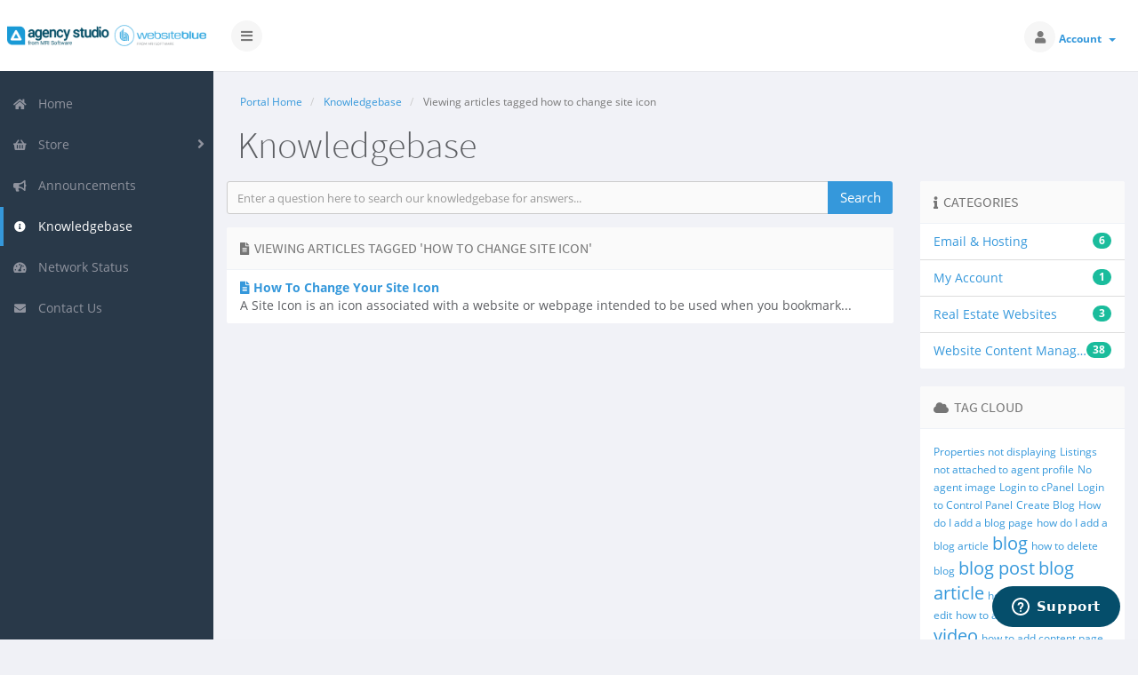

--- FILE ---
content_type: text/html; charset=utf-8
request_url: https://account.websiteblue.com/index.php/knowledgebase/tag/how-to-change-site-icon
body_size: 6248
content:
<!DOCTYPE html>
	<html lang="en">
	<head>
		<meta charset="utf-8" />
    	<meta http-equiv="X-UA-Compatible" content="IE=edge">
		<meta name="viewport" content="width=device-width, initial-scale=1.0, maximum-scale=1.0, user-scalable=no">
		<title>Knowledgebase - Agency Studio - Website Blue</title>
		<link href="/assets/css/fontawesome-all.min.css" rel="stylesheet">
<link rel="stylesheet" href="/templates/control/css/main-blue.min.css?v=2.21.0">
		<link href="/templates/control/css/custom.css" rel="stylesheet">
<script type="text/javascript">
    var csrfToken = '130ae1eb20dcc83db055896cc83622cd5d89f74f',
        markdownGuide = 'Markdown Guide',
        locale = 'en',
		saved = 'saved',
        saving = 'autosaving',
        whmcsBaseUrl = "",
        requiredText = 'Required',
        recaptchaSiteKey = "";
</script>
<script src="/assets/js/jquery.min.js"></script>
<script src="/assets/js/jquery-migrate.min.js"></script>
<script src="/assets/js/jquery3-compat-shim.js"></script>
<script src="/templates/control/js/scripts.js?v=2.21.0"></script>


				    

<!-- Start of agencystudio Zendesk Widget script -->
<script id="ze-snippet" src="https://static.zdassets.com/ekr/snippet.js?key=7d916557-09b6-49f2-886c-87a15158f8c0"> </script>
<!-- End of agencystudio Zendesk Widget script -->


	</head>
	<body class="off-canvas knowledgebasecat blue en_001" data-phone-cc-input="1">
				
<script type="text/javascript">
zE("messenger:on", "open", function () {
	console.log("You have opened the messaging Web Widget")
	zE("messenger:set", "conversationFields", [
		{ id: "6758e3f76d5b9eb426aafb24", value: "Test" }
	]);
});
</script>




                <div class="preloader-wrapper">
		    <div class="preloader">
		        <div class="dot-pulse"></div>
		    </div>
		</div>
				<div id="container" data-load-sidebar-state="true">
			<header id="header" >
													<div class="brand">
												            <a class="logo" href="/index.php"><img alt="Agency Studio - Website Blue" src="https://account.websiteblue.com/images/logo.png"></a>
    					</div>
																	<div class="toggle-navigation toggle-left">
						<button type="button" class="btn btn-default" id="toggle-left">
							<span class="sr-only">Toggle navigation</span>
							<i class="fas fa-bars"></i>
						</button>
					</div>
								<div class="user-nav">
					<ul>
																														                        						    <li menuItemName="Account" class="dropdown settings" id="Secondary_Navbar-Account">
		<button type="button" class="btn btn-default dropdown-toggle options" id="toggle-user" data-toggle="dropdown">
			<i class="fas fa-user"></i>
		</button>
        <a class="dropdown-toggle hidden-xs" data-toggle="dropdown" href="#">
                        Account
                        &nbsp;<b class="caret"></b>        </a>
                    <ul class="dropdown-menu dropdown-menu-right animated fadeInDown">
                            <li menuItemName="Login" id="Secondary_Navbar-Account-Login">
                    <a href="/clientarea.php">
                        <i class="fas fa-sign-in-alt fa-fw"></i>&nbsp;
						                        Login
                                            </a>
                </li>
                            <li menuItemName="Divider" class="nav-divider" id="Secondary_Navbar-Account-Divider">
                    <a href="">
                        <i class="fas fa-angle-right fa-fw"></i>&nbsp;
						                        -----
                                            </a>
                </li>
                            <li menuItemName="Forgot Password?" id="Secondary_Navbar-Account-Forgot_Password?">
                    <a href="/index.php/password/reset">
                        <i class="fas fa-question-circle fa-fw"></i>&nbsp;
                                                Forgot Password?
                                            </a>
                </li>
                        </ul>
            </li>
					</ul>
				</div>
			</header>
            <div class="flex-wrap">
                                                        <nav class="sidebar sidebar-left">
                        <ul class="nav nav-pills nav-stacked">
                            								        	    <li menuItemName="Home" class="" id="Primary_Navbar-Home">
    	<a href="/index.php">
            <i class="fas fa-home fa-fw"></i>&nbsp;
			            Home
                    </a>
            </li>
					            			    <li menuItemName="Store" class="nav-dropdown" id="Primary_Navbar-Store">
    	<a href="#">
            <i class="fas fa-shopping-basket fa-fw"></i>&nbsp;
                        Store
                    </a>
                    <ul class="nav-sub">
            								                                                                                    <li menuItemName="Browse Products Services" class="" id="Primary_Navbar-Store-Browse_Products_Services">
                    <a href="/index.php/store">
                                                Browse All
                                            </a>
                </li>
            								                                                                                    <li menuItemName="Shop Divider 1" class=" nav-divider" id="Primary_Navbar-Store-Shop_Divider_1">
                    <a href="">
                                                -----
                                            </a>
                </li>
            								                                                                                    <li menuItemName="Branding Packages and Graphic Design (AU 40905)" class="" id="Primary_Navbar-Store-Branding_Packages_and_Graphic_Design_(AU_40905)">
                    <a href="/index.php/store/branding-packages-and-graphic-design-au-40905">
                                                Branding Packages and Graphic Design (AU 40905)
                                            </a>
                </li>
                        </ul>
            </li>
											    <li menuItemName="Announcements" class="" id="Primary_Navbar-Announcements">
    	<a href="/index.php/announcements">
            <i class="fas fa-bullhorn fa-fw"></i>&nbsp;
			            Announcements
                    </a>
            </li>
																		    <li menuItemName="Knowledgebase" class="active " id="Primary_Navbar-Knowledgebase">
    	<a href="/index.php/knowledgebase">
            <i class="fas fa-info-circle fa-fw"></i>&nbsp;
			            Knowledgebase
                    </a>
            </li>
											    <li menuItemName="Network Status" class="" id="Primary_Navbar-Network_Status">
    	<a href="/serverstatus.php">
            <i class="fas fa-tachometer-alt fa-fw"></i>&nbsp;
			            Network Status
                    </a>
            </li>
											    <li menuItemName="Contact Us" class="" id="Primary_Navbar-Contact_Us">
    	<a href="/contact.php">
            <i class="fas fa-envelope fa-fw"></i>&nbsp;
			            Contact Us
                    </a>
            </li>
                        </ul>
                    </nav>
                                                                    <section class="main-content-wrapper">
                                                                <section id="main-content">
                                                        	<div class="row">
		<div class="col-md-12">
							<ol class="breadcrumb">
					<li>
				<a href="https://account.websiteblue.com">				Portal Home
				</a>			</li>
					<li>
				<a href="/index.php/knowledgebase">				Knowledgebase
				</a>			</li>
					<li class="active">
								Viewing articles tagged how to change site icon
							</li>
			</ol>
						<h1 class="h1">Knowledgebase</h1>
					</div>
	</div>
							                                                                                                                                                                                                        <div class="row">
                                                                            <div class="col-md-3 pull-md-right whmcs-sidebar sidebar-primary">
                                            		<div menuItemName="Support Knowledgebase Categories" class="panel panel-default hidden-sm hidden-xs">
		<div class="panel-heading">
							<h3 class="panel-title">
					<i class="fas fa-info"></i>&nbsp;					Categories
														</h3>
					</div>
							<div class="list-group">
															<a menuItemName="Support Knowledgebase Category 1"
						   href="/index.php/knowledgebase/1/Email-and-Hosting"
						   class="list-group-item"
						   						   						   						   						   id="Primary_Sidebar-Support_Knowledgebase_Categories-Support_Knowledgebase_Category_1"
						>
														<span class="badge">6</span>														<div class="truncate">Email &amp; Hosting</div>
						</a>
																				<a menuItemName="Support Knowledgebase Category 18"
						   href="/index.php/knowledgebase/18/My-Account"
						   class="list-group-item"
						   						   						   						   						   id="Primary_Sidebar-Support_Knowledgebase_Categories-Support_Knowledgebase_Category_18"
						>
														<span class="badge">1</span>														<div class="truncate">My Account</div>
						</a>
																				<a menuItemName="Support Knowledgebase Category 2"
						   href="/index.php/knowledgebase/2/Real-Estate-Websites"
						   class="list-group-item"
						   						   						   						   						   id="Primary_Sidebar-Support_Knowledgebase_Categories-Support_Knowledgebase_Category_2"
						>
														<span class="badge">3</span>														<div class="truncate">Real Estate Websites</div>
						</a>
																				<a menuItemName="Support Knowledgebase Category 3"
						   href="/index.php/knowledgebase/3/Website-Content-Management"
						   class="list-group-item"
						   						   						   						   						   id="Primary_Sidebar-Support_Knowledgebase_Categories-Support_Knowledgebase_Category_3"
						>
														<span class="badge">38</span>														<div class="truncate">Website Content Management</div>
						</a>
												</div>
			
					</div>
					<div menuItemName="Mobile Select Support Knowledgebase Categories" class="panel hidden-lg hidden-md panel-default">
			<div class="panel-heading">
				<h3 class="panel-title">
					<i class="fas fa-info"></i>&nbsp;					Categories
									</h3>
			</div>
			<div class="panel-body">
				<form role="form">
					<select class="form-control" onchange="selectChangeNavigate(this)">
													<option menuItemName="Support Knowledgebase Category 1" value="/index.php/knowledgebase/1/Email-and-Hosting" class="list-group-item" >
								<div class="truncate">Email &amp; Hosting</div>
								(6)							</option>
													<option menuItemName="Support Knowledgebase Category 18" value="/index.php/knowledgebase/18/My-Account" class="list-group-item" >
								<div class="truncate">My Account</div>
								(1)							</option>
													<option menuItemName="Support Knowledgebase Category 2" value="/index.php/knowledgebase/2/Real-Estate-Websites" class="list-group-item" >
								<div class="truncate">Real Estate Websites</div>
								(3)							</option>
													<option menuItemName="Support Knowledgebase Category 3" value="/index.php/knowledgebase/3/Website-Content-Management" class="list-group-item" >
								<div class="truncate">Website Content Management</div>
								(38)							</option>
											</select>
				</form>
			</div>
					</div>
	                                        </div>
                                                                        <div id="internal-content" class="col-md-9 pull-md-left">
                                                                                                        

<form role="form" method="post" action="/index.php/knowledgebase/search">
<input type="hidden" name="token" value="130ae1eb20dcc83db055896cc83622cd5d89f74f" />
    <div class="input-group">
        <input type="text" id="inputKnowledgebaseSearch" name="search" class="form-control input-group" placeholder="Enter a question here to search our knowledgebase for answers..." value="" />
        <span class="input-group-btn">
            <input type="submit" id="btnKnowledgebaseSearch" class="btn btn-primary btn-input-padded-responsive" value="Search" />
        </span>
    </div>
</form>
	<div class="row">
		<div class="col-md-12">
			<div class="panel panel-default">
				<div class="panel-heading">
					<h3 class="panel-title"><i class="fas fa-file-alt"></i>&nbsp;
													Viewing articles tagged 'how to change site icon'
											</h3>
				</div>
				<div class="list-group">
											<div class="list-group-item">
							<a href="/index.php/knowledgebase/19/How-To-Change-Your-Site-Icon-.html">
								<i class="fas fa-file-alt"></i>
								<strong>
									How To Change Your Site Icon 
								</strong>
							</a>
                            							<br />
							A Site Icon is an icon associated with a website or webpage intended to be used when you bookmark...
						</div>
									</div>
			</div>
		</div>
	</div>


                                                                                                                                                                                                    </div>
                                                                            <div class="col-md-3 pull-md-right whmcs-sidebar sidebar-secondary">
                                            	<div menuItemName="Support Knowledgebase Tag Cloud" class="panel panel-default">
		<div class="panel-heading">
			<h3 class="panel-title">
				<i class="fas fa-cloud"></i>&nbsp;				Tag Cloud
							</h3>
		</div>
					<div class="panel-body">
				<a href="/index.php/knowledgebase/tag/Properties-not-displaying" style="font-size:12px;">Properties not displaying</a>
<a href="/index.php/knowledgebase/tag/Listings-not-attached-to-agent-profile" style="font-size:12px;">Listings not attached to agent profile</a>
<a href="/index.php/knowledgebase/tag/No-agent-image" style="font-size:12px;">No agent image</a>
<a href="/index.php/knowledgebase/tag/Login-to-cPanel" style="font-size:12px;">Login to cPanel</a>
<a href="/index.php/knowledgebase/tag/Login-to-Control-Panel" style="font-size:12px;">Login to Control Panel</a>
<a href="/index.php/knowledgebase/tag/Create-Blog" style="font-size:12px;">Create Blog</a>
<a href="/index.php/knowledgebase/tag/How-do-I-add-a-blog-page" style="font-size:12px;">How do I add a blog page</a>
<a href="/index.php/knowledgebase/tag/how-do-I-add-a-blog-article" style="font-size:12px;">how do I add a blog article</a>
<a href="/index.php/knowledgebase/tag/blog" style="font-size:20px;">blog</a>
<a href="/index.php/knowledgebase/tag/how-to-delete-blog" style="font-size:12px;">how to delete blog</a>
<a href="/index.php/knowledgebase/tag/blog-post" style="font-size:20px;">blog post</a>
<a href="/index.php/knowledgebase/tag/blog-article" style="font-size:20px;">blog article</a>
<a href="/index.php/knowledgebase/tag/how-to-edit-a-blog-post" style="font-size:12px;">how to edit a blog post</a>
<a href="/index.php/knowledgebase/tag/edit" style="font-size:12px;">edit</a>
<a href="/index.php/knowledgebase/tag/how-to-add-video-to-blog" style="font-size:12px;">how to add video to blog</a>
<a href="/index.php/knowledgebase/tag/video" style="font-size:20px;">video</a>
<a href="/index.php/knowledgebase/tag/how-to-add-content-page" style="font-size:12px;">how to add content page</a>
<a href="/index.php/knowledgebase/tag/content" style="font-size:20px;">content</a>
<a href="/index.php/knowledgebase/tag/add-new" style="font-size:12px;">add new</a>
<a href="/index.php/knowledgebase/tag/how-to-add-a-header-image" style="font-size:12px;">how to add a header image</a>
<a href="/index.php/knowledgebase/tag/header-image" style="font-size:12px;">header image</a>
<a href="/index.php/knowledgebase/tag/header" style="font-size:12px;">header</a>
<a href="/index.php/knowledgebase/tag/image" style="font-size:20px;">image</a>
<a href="/index.php/knowledgebase/tag/media" style="font-size:12px;">media</a>
<a href="/index.php/knowledgebase/tag/PDF" style="font-size:12px;">PDF</a>
<a href="/index.php/knowledgebase/tag/Youtube" style="font-size:12px;">Youtube</a>
<a href="/index.php/knowledgebase/tag/how-to-add-media" style="font-size:12px;">how to add media</a>
<a href="/index.php/knowledgebase/tag/how-to-upload-documents-to-listings" style="font-size:12px;">how to upload documents to listings</a>
<a href="/index.php/knowledgebase/tag/documents" style="font-size:12px;">documents</a>
<a href="/index.php/knowledgebase/tag/listing" style="font-size:12px;">listing</a>
<a href="/index.php/knowledgebase/tag/upload" style="font-size:12px;">upload</a>
<a href="/index.php/knowledgebase/tag/how-to-change-site-icon" style="font-size:12px;">how to change site icon</a>
<a href="/index.php/knowledgebase/tag/site-icon" style="font-size:12px;">site icon</a>
<a href="/index.php/knowledgebase/tag/favicon" style="font-size:12px;">favicon</a>
<a href="/index.php/knowledgebase/tag/icon" style="font-size:12px;">icon</a>
<a href="/index.php/knowledgebase/tag/how-to-change-logo" style="font-size:12px;">how to change logo</a>
<a href="/index.php/knowledgebase/tag/logo" style="font-size:20px;">logo</a>
<a href="/index.php/knowledgebase/tag/new-logo" style="font-size:12px;">new logo</a>
<a href="/index.php/knowledgebase/tag/how-to-add-a-new-listings-page" style="font-size:12px;">how to add a new listings page</a>
<a href="/index.php/knowledgebase/tag/lisiting" style="font-size:12px;">lisiting</a>
<a href="/index.php/knowledgebase/tag/listing-page" style="font-size:12px;">listing page</a>
<a href="/index.php/knowledgebase/tag/how-to-add-external-link" style="font-size:12px;">how to add external link</a>
<a href="/index.php/knowledgebase/tag/external-link" style="font-size:12px;">external link</a>
<a href="/index.php/knowledgebase/tag/link" style="font-size:12px;">link</a>
<a href="/index.php/knowledgebase/tag/how-to-add-new-staff-member" style="font-size:12px;">how to add new staff member</a>
<a href="/index.php/knowledgebase/tag/add-staff-profile" style="font-size:12px;">add staff profile</a>
<a href="/index.php/knowledgebase/tag/staff" style="font-size:20px;">staff</a>
<a href="/index.php/knowledgebase/tag/staff-details" style="font-size:12px;">staff details</a>
<a href="/index.php/knowledgebase/tag/how-to-delete-a-staff-member" style="font-size:12px;">how to delete a staff member</a>
<a href="/index.php/knowledgebase/tag/delete-staff" style="font-size:12px;">delete staff</a>
<a href="/index.php/knowledgebase/tag/staff-profile" style="font-size:20px;">staff profile</a>
<a href="/index.php/knowledgebase/tag/how-to-add-a-new-testimonial" style="font-size:12px;">how to add a new testimonial</a>
<a href="/index.php/knowledgebase/tag/testimonial" style="font-size:20px;">testimonial</a>
<a href="/index.php/knowledgebase/tag/add-testimonial" style="font-size:12px;">add testimonial</a>
<a href="/index.php/knowledgebase/tag/how-to-edit-a-testimonial" style="font-size:12px;">how to edit a testimonial</a>
<a href="/index.php/knowledgebase/tag/edit-testimonial" style="font-size:12px;">edit testimonial</a>
<a href="/index.php/knowledgebase/tag/how-to-delete-a-testimonial" style="font-size:12px;">how to delete a testimonial</a>
<a href="/index.php/knowledgebase/tag/delete-testimonial" style="font-size:12px;">delete testimonial</a>
<a href="/index.php/knowledgebase/tag/how-to-add-a-video-testimonial" style="font-size:12px;">how to add a video testimonial</a>
<a href="/index.php/knowledgebase/tag/video-testimonial" style="font-size:12px;">video testimonial</a>
<a href="/index.php/knowledgebase/tag/change-logo" style="font-size:12px;">change logo</a>
<a href="/index.php/knowledgebase/tag/Staff-Photo" style="font-size:12px;">Staff Photo</a>
<a href="/index.php/knowledgebase/tag/Add-new-staff-image" style="font-size:12px;">Add new staff image</a>
<a href="/index.php/knowledgebase/tag/staff-image" style="font-size:12px;">staff image</a>
<a href="/index.php/knowledgebase/tag/New-page" style="font-size:12px;">New page</a>
<a href="/index.php/knowledgebase/tag/add-page" style="font-size:12px;">add page</a>
<a href="/index.php/knowledgebase/tag/Page" style="font-size:12px;">Page</a>
<a href="/index.php/knowledgebase/tag/New-staff" style="font-size:12px;">New staff</a>
<a href="/index.php/knowledgebase/tag/staff-member" style="font-size:12px;">staff member</a>
<a href="/index.php/knowledgebase/tag/Add-staff" style="font-size:12px;">Add staff</a>
<a href="/index.php/knowledgebase/tag/Add-video-to-blog" style="font-size:12px;">Add video to blog</a>
<a href="/index.php/knowledgebase/tag/vlog" style="font-size:12px;">vlog</a>
<a href="/index.php/knowledgebase/tag/Social-Media" style="font-size:20px;">Social Media</a>
<a href="/index.php/knowledgebase/tag/Staff-bio" style="font-size:12px;">Staff bio</a>
<a href="/index.php/knowledgebase/tag/edit-team-member" style="font-size:12px;">edit team member</a>
<a href="/index.php/knowledgebase/tag/Team-member" style="font-size:12px;">Team member</a>
<a href="/index.php/knowledgebase/tag/staff-contact-info" style="font-size:12px;">staff contact info</a>
<a href="/index.php/knowledgebase/tag/hero-image" style="font-size:12px;">hero image</a>
<a href="/index.php/knowledgebase/tag/home-page-image" style="font-size:12px;">home page image</a>
<a href="/index.php/knowledgebase/tag/homepage" style="font-size:12px;">homepage</a>
<a href="/index.php/knowledgebase/tag/Band-Colours" style="font-size:12px;">Band Colours</a>
<a href="/index.php/knowledgebase/tag/Contact-Forms" style="font-size:20px;">Contact Forms</a>
<a href="/index.php/knowledgebase/tag/Contact-Form-submissions" style="font-size:12px;">Contact Form submissions</a>
<a href="/index.php/knowledgebase/tag/Email-destination" style="font-size:12px;">Email destination</a>
<a href="/index.php/knowledgebase/tag/Menu" style="font-size:12px;">Menu</a>
<a href="/index.php/knowledgebase/tag/drop-down-menu" style="font-size:12px;">drop down menu</a>
<a href="/index.php/knowledgebase/tag/Contact-Form" style="font-size:12px;">Contact Form</a>
<a href="/index.php/knowledgebase/tag/Create-Form" style="font-size:12px;">Create Form</a>
<a href="/index.php/knowledgebase/tag/Delete-blog-article" style="font-size:12px;">Delete blog article</a>
<a href="/index.php/knowledgebase/tag/remove-blog-article" style="font-size:12px;">remove blog article</a>
<a href="/index.php/knowledgebase/tag/Remove-team-member" style="font-size:12px;">Remove team member</a>
<a href="/index.php/knowledgebase/tag/delete-staff-memeber" style="font-size:12px;">delete staff memeber</a>
<a href="/index.php/knowledgebase/tag/Edit-Blog-Article" style="font-size:12px;">Edit Blog Article</a>
<a href="/index.php/knowledgebase/tag/Main-menu" style="font-size:12px;">Main menu</a>
<a href="/index.php/knowledgebase/tag/edit-menu" style="font-size:12px;">edit menu</a>
<a href="/index.php/knowledgebase/tag/Footer" style="font-size:12px;">Footer</a>
<a href="/index.php/knowledgebase/tag/Facebook" style="font-size:12px;">Facebook</a>
<a href="/index.php/knowledgebase/tag/Share" style="font-size:12px;">Share</a>
<a href="/index.php/knowledgebase/tag/password-reset" style="font-size:12px;">password reset</a>
<a href="/index.php/knowledgebase/tag/login-to-account" style="font-size:12px;">login to account</a>
<a href="/index.php/knowledgebase/tag/2FA" style="font-size:12px;">2FA</a>

			</div>
							</div>
		<div menuItemName="Support" class="panel panel-default">
		<div class="panel-heading">
			<h3 class="panel-title">
				<i class="far fa-life-ring"></i>&nbsp;				Support
							</h3>
		</div>
							<div class="list-group">
															<a menuItemName="Support Tickets"
						   href="/supporttickets.php"
						   class="list-group-item"
						   						   						   						   						   id="Secondary_Sidebar-Support-Support_Tickets"
						>
																					<i class="fas fa-ticket-alt fa-fw"></i>&nbsp;							My Support Tickets
						</a>
																				<a menuItemName="Announcements"
						   href="/index.php/announcements"
						   class="list-group-item"
						   						   						   						   						   id="Secondary_Sidebar-Support-Announcements"
						>
																					<i class="fas fa-list fa-fw"></i>&nbsp;							Announcements
						</a>
																				<a menuItemName="Knowledgebase"
						   href="/index.php/knowledgebase"
						   class="list-group-item active"
						   						   						   						   						   id="Secondary_Sidebar-Support-Knowledgebase"
						>
																					<i class="fas fa-info-circle fa-fw"></i>&nbsp;							Knowledgebase
						</a>
																				<a menuItemName="Downloads"
						   href="/index.php/download"
						   class="list-group-item"
						   						   						   						   						   id="Secondary_Sidebar-Support-Downloads"
						>
																					<i class="fas fa-download fa-fw"></i>&nbsp;							Downloads
						</a>
																				<a menuItemName="Network Status"
						   href="/serverstatus.php"
						   class="list-group-item"
						   						   						   						   						   id="Secondary_Sidebar-Support-Network_Status"
						>
																					<i class="fas fa-rocket fa-fw"></i>&nbsp;							Network Status
						</a>
																				<a menuItemName="Open Ticket"
						   href="/submitticket.php"
						   class="list-group-item"
						   						   						   						   						   id="Secondary_Sidebar-Support-Open_Ticket"
						>
																					<i class="fas fa-comments fa-fw"></i>&nbsp;							Open Ticket
						</a>
												</div>
					</div>
	                                        </div>
                                                                    </div>
                                                        <div class="clearfix"></div>
                        </section>
                    				</div>
												<div id="footer" class="panel panel-solid-default">
					<div class="panel-body">
						<div class="row">
							<div class="col-sm-7">
								<span class="footer-text">Copyright &copy; 2026 Agency Studio - Website Blue. All Rights Reserved.</span>
							</div>
							<div class="col-sm-5">
								<div class="row">
									<div class="col-xs-10 text-right lang-ft">
																			</div>
									<div class="col-xs-2 text-right">
										<a href="#top"><i class="fas fa-angle-up fa-2x"></i></a>
									</div>
								</div>
							</div>
						</div>
					</div>
				</div>
				<div id="languageChooserContent" class="hidden">
					<ul>
				                                   <li><a href="/index.php/knowledgebase/tag/how-to-change-site-icon?language=arabic">العربية</a></li>
                                                   <li><a href="/index.php/knowledgebase/tag/how-to-change-site-icon?language=azerbaijani">Azerbaijani</a></li>
                                                   <li><a href="/index.php/knowledgebase/tag/how-to-change-site-icon?language=catalan">Català</a></li>
                                                   <li><a href="/index.php/knowledgebase/tag/how-to-change-site-icon?language=chinese">中文</a></li>
                                                   <li><a href="/index.php/knowledgebase/tag/how-to-change-site-icon?language=croatian">Hrvatski</a></li>
                                                   <li><a href="/index.php/knowledgebase/tag/how-to-change-site-icon?language=czech">Čeština</a></li>
                                                   <li><a href="/index.php/knowledgebase/tag/how-to-change-site-icon?language=danish">Dansk</a></li>
                                                   <li><a href="/index.php/knowledgebase/tag/how-to-change-site-icon?language=dutch">Nederlands</a></li>
                                                   <li><a href="/index.php/knowledgebase/tag/how-to-change-site-icon?language=english">English</a></li>
                                                   <li><a href="/index.php/knowledgebase/tag/how-to-change-site-icon?language=estonian">Estonian</a></li>
                                                   <li><a href="/index.php/knowledgebase/tag/how-to-change-site-icon?language=farsi">Persian</a></li>
                                                   <li><a href="/index.php/knowledgebase/tag/how-to-change-site-icon?language=french">Français</a></li>
                                                   <li><a href="/index.php/knowledgebase/tag/how-to-change-site-icon?language=german">Deutsch</a></li>
                                                   <li><a href="/index.php/knowledgebase/tag/how-to-change-site-icon?language=hebrew">עברית</a></li>
                                                   <li><a href="/index.php/knowledgebase/tag/how-to-change-site-icon?language=hungarian">Magyar</a></li>
                                                   <li><a href="/index.php/knowledgebase/tag/how-to-change-site-icon?language=italian">Italiano</a></li>
                                                   <li><a href="/index.php/knowledgebase/tag/how-to-change-site-icon?language=macedonian">Macedonian</a></li>
                                                   <li><a href="/index.php/knowledgebase/tag/how-to-change-site-icon?language=norwegian">Norwegian</a></li>
                                                   <li><a href="/index.php/knowledgebase/tag/how-to-change-site-icon?language=portuguese-br">Português</a></li>
                                                   <li><a href="/index.php/knowledgebase/tag/how-to-change-site-icon?language=portuguese-pt">Português</a></li>
                                                   <li><a href="/index.php/knowledgebase/tag/how-to-change-site-icon?language=romanian">Română</a></li>
                                                   <li><a href="/index.php/knowledgebase/tag/how-to-change-site-icon?language=russian">Русский</a></li>
                                                   <li><a href="/index.php/knowledgebase/tag/how-to-change-site-icon?language=spanish">Español</a></li>
                                                   <li><a href="/index.php/knowledgebase/tag/how-to-change-site-icon?language=swedish">Svenska</a></li>
                                                   <li><a href="/index.php/knowledgebase/tag/how-to-change-site-icon?language=turkish">Türkçe</a></li>
                                                   <li><a href="/index.php/knowledgebase/tag/how-to-change-site-icon?language=ukranian">Українська</a></li>
                        					</ul>
				</div>
			</section>
		</div>
		
			<script>
				jQuery(document).ready(function() {
					control_app.timer();
				});
				jQuery('a[href="#top"]').click(function(){
					jQuery('html, body').animate({scrollTop:0}, 'slow');
				});
			</script>
		
        <div id="fullpage-overlay" class="hidden">
            <div class="outer-wrapper">
                <div class="inner-wrapper">
                    <img src="/assets/img/overlay-spinner.svg">
                    <br>
                    <span class="msg"></span>
                </div>
            </div>
        </div>
		<div class="modal system-modal fade" id="modalAjax" tabindex="-1" role="dialog" aria-hidden="true">
		    <div class="modal-dialog">
		        <div class="modal-content panel-primary">
		            <div class="modal-header panel-heading">
		                <button type="button" class="close" data-dismiss="modal">
		                    <span aria-hidden="true">&times;</span>
		                    <span class="sr-only">Close</span>
		                </button>
		                <h4 class="modal-title"></h4>
		            </div>
		            <div class="modal-body panel-body">
		                Loading...
		            </div>
		            <div class="modal-footer panel-footer">
		                <div class="pull-left loader">
		                    <i class="fas fa-circle-notch fa-spin"></i>
							Loading...
		                </div>
		                <button type="button" class="btn btn-default" data-dismiss="modal">
		                    Close
		                </button>
		                <button type="button" class="btn btn-primary modal-submit">
		                    Submit
		                </button>
		            </div>
		        </div>
		    </div>
		</div>
		<form action="#" id="frmGeneratePassword" class="form-horizontal">
    <div class="modal fade" id="modalGeneratePassword">
        <div class="modal-dialog">
            <div class="modal-content panel-primary">
                <div class="modal-header panel-heading">
                    <button type="button" class="close" data-dismiss="modal" aria-label="Close"><span aria-hidden="true">&times;</span></button>
                    <h4 class="modal-title">
                        Generate Password
                    </h4>
                </div>
                <div class="modal-body">
                    <div class="alert alert-danger hidden" id="generatePwLengthError">
                        Please enter a number between 8 and 64 for the password length
                    </div>
                    <div class="form-group">
                        <label for="generatePwLength" class="col-sm-4 control-label">Password Length</label>
                        <div class="col-sm-8">
                            <input type="number" min="8" max="64" value="12" step="1" class="form-control input-inline input-inline-100" id="inputGeneratePasswordLength">
                        </div>
                    </div>
                    <div class="form-group">
                        <label for="generatePwOutput" class="col-sm-4 control-label">Generated Password</label>
                        <div class="col-sm-8">
                            <input type="text" class="form-control" id="inputGeneratePasswordOutput">
                        </div>
                    </div>
                    <div class="row">
                        <div class="col-sm-8 col-sm-offset-4">
                            <button type="submit" class="btn btn-default btn-sm">
                                <i class="fas fa-plus fa-fw"></i>
                                Generate new password
                            </button>
                            <button type="button" class="btn btn-default btn-sm copy-to-clipboard" data-clipboard-target="#inputGeneratePasswordOutput">
                                <i class="fas fa-clipboard"></i>
                                Copy
                            </button>
                        </div>
                    </div>
                </div>
                <div class="modal-footer">
                    <button type="button" class="btn btn-primary btn-3d" id="btnGeneratePasswordInsert" data-clipboard-target="#inputGeneratePasswordOutput">
                        Copy to clipboard and Insert
                    </button>
                    <button type="button" class="btn btn-default pull-right" data-dismiss="modal">
                        Close
                    </button>
                </div>
            </div>
        </div>
    </div>
</form>
		
	</body>
</html>


--- FILE ---
content_type: text/css
request_url: https://account.websiteblue.com/templates/control/css/custom.css
body_size: 156
content:
/* *****************************************************

    ** Custom Stylesheet **

    Any custom styling you want to apply should be
    defined here.

***************************************************** */

#header .brand { 
background-color: #FFF !important;
 }



--- FILE ---
content_type: application/javascript
request_url: https://account.websiteblue.com/assets/js/jquery3-compat-shim.js
body_size: 653
content:
/**
 * jQuery 3.x Compatibility Shim for Legacy Bundled Scripts
 * Restores deprecated methods that were removed in jQuery 3.0
 */
(function($) {
    'use strict';
    
    // Restore .size() method (removed in jQuery 3.0)
    if (!$.fn.size) {
        $.fn.size = function() {
            return this.length;
        };
    }
    
    // Restore .andSelf() method (renamed to .addBack() in jQuery 1.8, removed in 3.0)
    if (!$.fn.andSelf) {
        $.fn.andSelf = function() {
            return this.addBack.apply(this, arguments);
        };
    }
    
    // Ensure .bind() still works (deprecated but should exist via Migrate)
    if (!$.fn.bind && $.fn.on) {
        $.fn.bind = function(types, data, fn) {
            return this.on(types, null, data, fn);
        };
    }
    
    // Ensure .unbind() still works
    if (!$.fn.unbind && $.fn.off) {
        $.fn.unbind = function(types, fn) {
            return this.off(types, null, fn);
        };
    }
    
    // Ensure .delegate() still works
    if (!$.fn.delegate && $.fn.on) {
        $.fn.delegate = function(selector, types, data, fn) {
            return this.on(types, selector, data, fn);
        };
    }
    
    // Ensure .undelegate() still works
    if (!$.fn.undelegate && $.fn.off) {
        $.fn.undelegate = function(selector, types, fn) {
            return arguments.length === 1 ? 
                this.off(selector, "**") : 
                this.off(types, selector || "**", fn);
        };
    }
    
    // Patch for iCheck and other plugins that check jQuery version incorrectly
    if ($.fn.jquery) {
        // Store real version
        $.fn.jquery_real = $.fn.jquery;
        
        // Some plugins check if version < 1.7 or similar - we can't fake this
        // but we can ensure the version string is readable
    }
    
    console.log('[Compat Shim] jQuery ' + $.fn.jquery + ' compatibility shim loaded');
    
})(jQuery);

